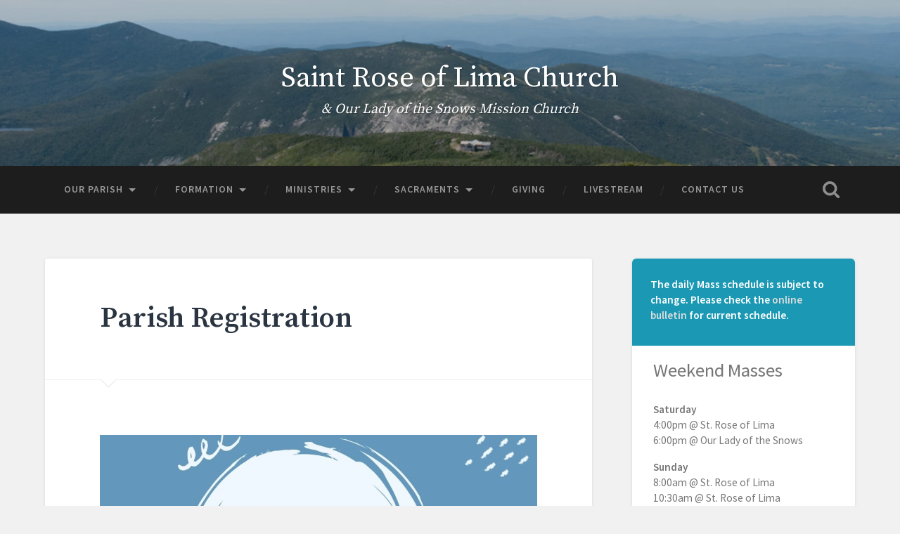

--- FILE ---
content_type: text/html; charset=UTF-8
request_url: https://strosechurchnh.org/our-parish/parish-registration/
body_size: 9832
content:
<!DOCTYPE html>

<html lang="en-US">

	<head>

		<meta charset="UTF-8">
		<meta name="viewport" content="width=device-width, initial-scale=1.0, maximum-scale=1.0, user-scalable=no" >

		<link href="https://fonts.googleapis.com/css2?family=Source+Sans+Pro:ital,wght@0,300;0,400;0,600;1,400;1,600&family=Source+Serif+Pro:wght@400;600;700&display=swap" rel="stylesheet">

		<link href="https://cdnjs.cloudflare.com/ajax/libs/font-awesome/4.6.3/css/font-awesome.css" rel="stylesheet">

		<title>Parish Registration &#8211; Saint Rose of Lima Church</title>
<meta name='robots' content='max-image-preview:large' />
	<style>img:is([sizes="auto" i], [sizes^="auto," i]) { contain-intrinsic-size: 3000px 1500px }</style>
	<link rel="alternate" type="application/rss+xml" title="Saint Rose of Lima Church &raquo; Feed" href="https://strosechurchnh.org/feed/" />
<link rel="alternate" type="application/rss+xml" title="Saint Rose of Lima Church &raquo; Comments Feed" href="https://strosechurchnh.org/comments/feed/" />
<script type="text/javascript">
/* <![CDATA[ */
window._wpemojiSettings = {"baseUrl":"https:\/\/s.w.org\/images\/core\/emoji\/16.0.1\/72x72\/","ext":".png","svgUrl":"https:\/\/s.w.org\/images\/core\/emoji\/16.0.1\/svg\/","svgExt":".svg","source":{"concatemoji":"https:\/\/strosechurchnh.org\/wp-includes\/js\/wp-emoji-release.min.js?ver=6.8.3"}};
/*! This file is auto-generated */
!function(s,n){var o,i,e;function c(e){try{var t={supportTests:e,timestamp:(new Date).valueOf()};sessionStorage.setItem(o,JSON.stringify(t))}catch(e){}}function p(e,t,n){e.clearRect(0,0,e.canvas.width,e.canvas.height),e.fillText(t,0,0);var t=new Uint32Array(e.getImageData(0,0,e.canvas.width,e.canvas.height).data),a=(e.clearRect(0,0,e.canvas.width,e.canvas.height),e.fillText(n,0,0),new Uint32Array(e.getImageData(0,0,e.canvas.width,e.canvas.height).data));return t.every(function(e,t){return e===a[t]})}function u(e,t){e.clearRect(0,0,e.canvas.width,e.canvas.height),e.fillText(t,0,0);for(var n=e.getImageData(16,16,1,1),a=0;a<n.data.length;a++)if(0!==n.data[a])return!1;return!0}function f(e,t,n,a){switch(t){case"flag":return n(e,"\ud83c\udff3\ufe0f\u200d\u26a7\ufe0f","\ud83c\udff3\ufe0f\u200b\u26a7\ufe0f")?!1:!n(e,"\ud83c\udde8\ud83c\uddf6","\ud83c\udde8\u200b\ud83c\uddf6")&&!n(e,"\ud83c\udff4\udb40\udc67\udb40\udc62\udb40\udc65\udb40\udc6e\udb40\udc67\udb40\udc7f","\ud83c\udff4\u200b\udb40\udc67\u200b\udb40\udc62\u200b\udb40\udc65\u200b\udb40\udc6e\u200b\udb40\udc67\u200b\udb40\udc7f");case"emoji":return!a(e,"\ud83e\udedf")}return!1}function g(e,t,n,a){var r="undefined"!=typeof WorkerGlobalScope&&self instanceof WorkerGlobalScope?new OffscreenCanvas(300,150):s.createElement("canvas"),o=r.getContext("2d",{willReadFrequently:!0}),i=(o.textBaseline="top",o.font="600 32px Arial",{});return e.forEach(function(e){i[e]=t(o,e,n,a)}),i}function t(e){var t=s.createElement("script");t.src=e,t.defer=!0,s.head.appendChild(t)}"undefined"!=typeof Promise&&(o="wpEmojiSettingsSupports",i=["flag","emoji"],n.supports={everything:!0,everythingExceptFlag:!0},e=new Promise(function(e){s.addEventListener("DOMContentLoaded",e,{once:!0})}),new Promise(function(t){var n=function(){try{var e=JSON.parse(sessionStorage.getItem(o));if("object"==typeof e&&"number"==typeof e.timestamp&&(new Date).valueOf()<e.timestamp+604800&&"object"==typeof e.supportTests)return e.supportTests}catch(e){}return null}();if(!n){if("undefined"!=typeof Worker&&"undefined"!=typeof OffscreenCanvas&&"undefined"!=typeof URL&&URL.createObjectURL&&"undefined"!=typeof Blob)try{var e="postMessage("+g.toString()+"("+[JSON.stringify(i),f.toString(),p.toString(),u.toString()].join(",")+"));",a=new Blob([e],{type:"text/javascript"}),r=new Worker(URL.createObjectURL(a),{name:"wpTestEmojiSupports"});return void(r.onmessage=function(e){c(n=e.data),r.terminate(),t(n)})}catch(e){}c(n=g(i,f,p,u))}t(n)}).then(function(e){for(var t in e)n.supports[t]=e[t],n.supports.everything=n.supports.everything&&n.supports[t],"flag"!==t&&(n.supports.everythingExceptFlag=n.supports.everythingExceptFlag&&n.supports[t]);n.supports.everythingExceptFlag=n.supports.everythingExceptFlag&&!n.supports.flag,n.DOMReady=!1,n.readyCallback=function(){n.DOMReady=!0}}).then(function(){return e}).then(function(){var e;n.supports.everything||(n.readyCallback(),(e=n.source||{}).concatemoji?t(e.concatemoji):e.wpemoji&&e.twemoji&&(t(e.twemoji),t(e.wpemoji)))}))}((window,document),window._wpemojiSettings);
/* ]]> */
</script>
<style id='wp-emoji-styles-inline-css' type='text/css'>

	img.wp-smiley, img.emoji {
		display: inline !important;
		border: none !important;
		box-shadow: none !important;
		height: 1em !important;
		width: 1em !important;
		margin: 0 0.07em !important;
		vertical-align: -0.1em !important;
		background: none !important;
		padding: 0 !important;
	}
</style>
<link rel='stylesheet' id='wp-block-library-css' href='https://strosechurchnh.org/wp-includes/css/dist/block-library/style.min.css?ver=6.8.3' type='text/css' media='all' />
<style id='classic-theme-styles-inline-css' type='text/css'>
/*! This file is auto-generated */
.wp-block-button__link{color:#fff;background-color:#32373c;border-radius:9999px;box-shadow:none;text-decoration:none;padding:calc(.667em + 2px) calc(1.333em + 2px);font-size:1.125em}.wp-block-file__button{background:#32373c;color:#fff;text-decoration:none}
</style>
<style id='global-styles-inline-css' type='text/css'>
:root{--wp--preset--aspect-ratio--square: 1;--wp--preset--aspect-ratio--4-3: 4/3;--wp--preset--aspect-ratio--3-4: 3/4;--wp--preset--aspect-ratio--3-2: 3/2;--wp--preset--aspect-ratio--2-3: 2/3;--wp--preset--aspect-ratio--16-9: 16/9;--wp--preset--aspect-ratio--9-16: 9/16;--wp--preset--color--black: #222;--wp--preset--color--cyan-bluish-gray: #abb8c3;--wp--preset--color--white: #fff;--wp--preset--color--pale-pink: #f78da7;--wp--preset--color--vivid-red: #cf2e2e;--wp--preset--color--luminous-vivid-orange: #ff6900;--wp--preset--color--luminous-vivid-amber: #fcb900;--wp--preset--color--light-green-cyan: #7bdcb5;--wp--preset--color--vivid-green-cyan: #00d084;--wp--preset--color--pale-cyan-blue: #8ed1fc;--wp--preset--color--vivid-cyan-blue: #0693e3;--wp--preset--color--vivid-purple: #9b51e0;--wp--preset--color--accent: #13C4A5;--wp--preset--color--dark-gray: #444;--wp--preset--color--medium-gray: #666;--wp--preset--color--light-gray: #888;--wp--preset--gradient--vivid-cyan-blue-to-vivid-purple: linear-gradient(135deg,rgba(6,147,227,1) 0%,rgb(155,81,224) 100%);--wp--preset--gradient--light-green-cyan-to-vivid-green-cyan: linear-gradient(135deg,rgb(122,220,180) 0%,rgb(0,208,130) 100%);--wp--preset--gradient--luminous-vivid-amber-to-luminous-vivid-orange: linear-gradient(135deg,rgba(252,185,0,1) 0%,rgba(255,105,0,1) 100%);--wp--preset--gradient--luminous-vivid-orange-to-vivid-red: linear-gradient(135deg,rgba(255,105,0,1) 0%,rgb(207,46,46) 100%);--wp--preset--gradient--very-light-gray-to-cyan-bluish-gray: linear-gradient(135deg,rgb(238,238,238) 0%,rgb(169,184,195) 100%);--wp--preset--gradient--cool-to-warm-spectrum: linear-gradient(135deg,rgb(74,234,220) 0%,rgb(151,120,209) 20%,rgb(207,42,186) 40%,rgb(238,44,130) 60%,rgb(251,105,98) 80%,rgb(254,248,76) 100%);--wp--preset--gradient--blush-light-purple: linear-gradient(135deg,rgb(255,206,236) 0%,rgb(152,150,240) 100%);--wp--preset--gradient--blush-bordeaux: linear-gradient(135deg,rgb(254,205,165) 0%,rgb(254,45,45) 50%,rgb(107,0,62) 100%);--wp--preset--gradient--luminous-dusk: linear-gradient(135deg,rgb(255,203,112) 0%,rgb(199,81,192) 50%,rgb(65,88,208) 100%);--wp--preset--gradient--pale-ocean: linear-gradient(135deg,rgb(255,245,203) 0%,rgb(182,227,212) 50%,rgb(51,167,181) 100%);--wp--preset--gradient--electric-grass: linear-gradient(135deg,rgb(202,248,128) 0%,rgb(113,206,126) 100%);--wp--preset--gradient--midnight: linear-gradient(135deg,rgb(2,3,129) 0%,rgb(40,116,252) 100%);--wp--preset--font-size--small: 16px;--wp--preset--font-size--medium: 20px;--wp--preset--font-size--large: 24px;--wp--preset--font-size--x-large: 42px;--wp--preset--font-size--regular: 18px;--wp--preset--font-size--larger: 32px;--wp--preset--spacing--20: 0.44rem;--wp--preset--spacing--30: 0.67rem;--wp--preset--spacing--40: 1rem;--wp--preset--spacing--50: 1.5rem;--wp--preset--spacing--60: 2.25rem;--wp--preset--spacing--70: 3.38rem;--wp--preset--spacing--80: 5.06rem;--wp--preset--shadow--natural: 6px 6px 9px rgba(0, 0, 0, 0.2);--wp--preset--shadow--deep: 12px 12px 50px rgba(0, 0, 0, 0.4);--wp--preset--shadow--sharp: 6px 6px 0px rgba(0, 0, 0, 0.2);--wp--preset--shadow--outlined: 6px 6px 0px -3px rgba(255, 255, 255, 1), 6px 6px rgba(0, 0, 0, 1);--wp--preset--shadow--crisp: 6px 6px 0px rgba(0, 0, 0, 1);}:where(.is-layout-flex){gap: 0.5em;}:where(.is-layout-grid){gap: 0.5em;}body .is-layout-flex{display: flex;}.is-layout-flex{flex-wrap: wrap;align-items: center;}.is-layout-flex > :is(*, div){margin: 0;}body .is-layout-grid{display: grid;}.is-layout-grid > :is(*, div){margin: 0;}:where(.wp-block-columns.is-layout-flex){gap: 2em;}:where(.wp-block-columns.is-layout-grid){gap: 2em;}:where(.wp-block-post-template.is-layout-flex){gap: 1.25em;}:where(.wp-block-post-template.is-layout-grid){gap: 1.25em;}.has-black-color{color: var(--wp--preset--color--black) !important;}.has-cyan-bluish-gray-color{color: var(--wp--preset--color--cyan-bluish-gray) !important;}.has-white-color{color: var(--wp--preset--color--white) !important;}.has-pale-pink-color{color: var(--wp--preset--color--pale-pink) !important;}.has-vivid-red-color{color: var(--wp--preset--color--vivid-red) !important;}.has-luminous-vivid-orange-color{color: var(--wp--preset--color--luminous-vivid-orange) !important;}.has-luminous-vivid-amber-color{color: var(--wp--preset--color--luminous-vivid-amber) !important;}.has-light-green-cyan-color{color: var(--wp--preset--color--light-green-cyan) !important;}.has-vivid-green-cyan-color{color: var(--wp--preset--color--vivid-green-cyan) !important;}.has-pale-cyan-blue-color{color: var(--wp--preset--color--pale-cyan-blue) !important;}.has-vivid-cyan-blue-color{color: var(--wp--preset--color--vivid-cyan-blue) !important;}.has-vivid-purple-color{color: var(--wp--preset--color--vivid-purple) !important;}.has-black-background-color{background-color: var(--wp--preset--color--black) !important;}.has-cyan-bluish-gray-background-color{background-color: var(--wp--preset--color--cyan-bluish-gray) !important;}.has-white-background-color{background-color: var(--wp--preset--color--white) !important;}.has-pale-pink-background-color{background-color: var(--wp--preset--color--pale-pink) !important;}.has-vivid-red-background-color{background-color: var(--wp--preset--color--vivid-red) !important;}.has-luminous-vivid-orange-background-color{background-color: var(--wp--preset--color--luminous-vivid-orange) !important;}.has-luminous-vivid-amber-background-color{background-color: var(--wp--preset--color--luminous-vivid-amber) !important;}.has-light-green-cyan-background-color{background-color: var(--wp--preset--color--light-green-cyan) !important;}.has-vivid-green-cyan-background-color{background-color: var(--wp--preset--color--vivid-green-cyan) !important;}.has-pale-cyan-blue-background-color{background-color: var(--wp--preset--color--pale-cyan-blue) !important;}.has-vivid-cyan-blue-background-color{background-color: var(--wp--preset--color--vivid-cyan-blue) !important;}.has-vivid-purple-background-color{background-color: var(--wp--preset--color--vivid-purple) !important;}.has-black-border-color{border-color: var(--wp--preset--color--black) !important;}.has-cyan-bluish-gray-border-color{border-color: var(--wp--preset--color--cyan-bluish-gray) !important;}.has-white-border-color{border-color: var(--wp--preset--color--white) !important;}.has-pale-pink-border-color{border-color: var(--wp--preset--color--pale-pink) !important;}.has-vivid-red-border-color{border-color: var(--wp--preset--color--vivid-red) !important;}.has-luminous-vivid-orange-border-color{border-color: var(--wp--preset--color--luminous-vivid-orange) !important;}.has-luminous-vivid-amber-border-color{border-color: var(--wp--preset--color--luminous-vivid-amber) !important;}.has-light-green-cyan-border-color{border-color: var(--wp--preset--color--light-green-cyan) !important;}.has-vivid-green-cyan-border-color{border-color: var(--wp--preset--color--vivid-green-cyan) !important;}.has-pale-cyan-blue-border-color{border-color: var(--wp--preset--color--pale-cyan-blue) !important;}.has-vivid-cyan-blue-border-color{border-color: var(--wp--preset--color--vivid-cyan-blue) !important;}.has-vivid-purple-border-color{border-color: var(--wp--preset--color--vivid-purple) !important;}.has-vivid-cyan-blue-to-vivid-purple-gradient-background{background: var(--wp--preset--gradient--vivid-cyan-blue-to-vivid-purple) !important;}.has-light-green-cyan-to-vivid-green-cyan-gradient-background{background: var(--wp--preset--gradient--light-green-cyan-to-vivid-green-cyan) !important;}.has-luminous-vivid-amber-to-luminous-vivid-orange-gradient-background{background: var(--wp--preset--gradient--luminous-vivid-amber-to-luminous-vivid-orange) !important;}.has-luminous-vivid-orange-to-vivid-red-gradient-background{background: var(--wp--preset--gradient--luminous-vivid-orange-to-vivid-red) !important;}.has-very-light-gray-to-cyan-bluish-gray-gradient-background{background: var(--wp--preset--gradient--very-light-gray-to-cyan-bluish-gray) !important;}.has-cool-to-warm-spectrum-gradient-background{background: var(--wp--preset--gradient--cool-to-warm-spectrum) !important;}.has-blush-light-purple-gradient-background{background: var(--wp--preset--gradient--blush-light-purple) !important;}.has-blush-bordeaux-gradient-background{background: var(--wp--preset--gradient--blush-bordeaux) !important;}.has-luminous-dusk-gradient-background{background: var(--wp--preset--gradient--luminous-dusk) !important;}.has-pale-ocean-gradient-background{background: var(--wp--preset--gradient--pale-ocean) !important;}.has-electric-grass-gradient-background{background: var(--wp--preset--gradient--electric-grass) !important;}.has-midnight-gradient-background{background: var(--wp--preset--gradient--midnight) !important;}.has-small-font-size{font-size: var(--wp--preset--font-size--small) !important;}.has-medium-font-size{font-size: var(--wp--preset--font-size--medium) !important;}.has-large-font-size{font-size: var(--wp--preset--font-size--large) !important;}.has-x-large-font-size{font-size: var(--wp--preset--font-size--x-large) !important;}
:where(.wp-block-post-template.is-layout-flex){gap: 1.25em;}:where(.wp-block-post-template.is-layout-grid){gap: 1.25em;}
:where(.wp-block-columns.is-layout-flex){gap: 2em;}:where(.wp-block-columns.is-layout-grid){gap: 2em;}
:root :where(.wp-block-pullquote){font-size: 1.5em;line-height: 1.6;}
</style>
<link rel='stylesheet' id='simple-banner-style-css' href='https://strosechurchnh.org/wp-content/plugins/simple-banner/simple-banner.css?ver=3.2.0' type='text/css' media='all' />
<link rel='stylesheet' id='baskerville_googleFonts-css' href='https://strosechurchnh.org/wp-content/themes/baskerville/assets/css/fonts.css?ver=6.8.3' type='text/css' media='all' />
<link rel='stylesheet' id='baskerville_style-css' href='https://strosechurchnh.org/wp-content/themes/baskerville/style.css?ver=2.3.1' type='text/css' media='all' />
<link rel='stylesheet' id='baskerville-child-css' href='https://strosechurchnh.org/wp-content/themes/baskerville-child/style.css?ver=6.8.3' type='text/css' media='all' />
<script type="text/javascript" src="https://strosechurchnh.org/wp-includes/js/jquery/jquery.min.js?ver=3.7.1" id="jquery-core-js"></script>
<script type="text/javascript" src="https://strosechurchnh.org/wp-includes/js/jquery/jquery-migrate.min.js?ver=3.4.1" id="jquery-migrate-js"></script>
<script type="text/javascript" id="simple-banner-script-js-before">
/* <![CDATA[ */
const simpleBannerScriptParams = {"pro_version_enabled":"","debug_mode":"","id":397,"version":"3.2.0","banner_params":[{"hide_simple_banner":"yes","simple_banner_prepend_element":"body","simple_banner_position":"","header_margin":"","header_padding":"","wp_body_open_enabled":"","wp_body_open":true,"simple_banner_z_index":"","simple_banner_text":"<a href=\"\/solemnity-of-mary-holy-mother-of-god\/\">Solemnity of Mary, Holy Mother of God \u2192<\/a>","disabled_on_current_page":false,"disabled_pages_array":[],"is_current_page_a_post":false,"disabled_on_posts":"","simple_banner_disabled_page_paths":"","simple_banner_font_size":"","simple_banner_color":"#a12d5f","simple_banner_text_color":"#fff","simple_banner_link_color":"#fff","simple_banner_close_color":"","simple_banner_custom_css":"","simple_banner_scrolling_custom_css":"","simple_banner_text_custom_css":"","simple_banner_button_css":"","site_custom_css":"","keep_site_custom_css":"","site_custom_js":"","keep_site_custom_js":"","close_button_enabled":"","close_button_expiration":"","close_button_cookie_set":false,"current_date":{"date":"2026-01-20 08:50:33.894991","timezone_type":3,"timezone":"UTC"},"start_date":{"date":"2026-01-20 08:50:33.894996","timezone_type":3,"timezone":"UTC"},"end_date":{"date":"2026-01-20 08:50:33.894999","timezone_type":3,"timezone":"UTC"},"simple_banner_start_after_date":"","simple_banner_remove_after_date":"","simple_banner_insert_inside_element":""}]}
/* ]]> */
</script>
<script type="text/javascript" src="https://strosechurchnh.org/wp-content/plugins/simple-banner/simple-banner.js?ver=3.2.0" id="simple-banner-script-js"></script>
<script type="text/javascript" src="https://strosechurchnh.org/wp-includes/js/imagesloaded.min.js?ver=5.0.0" id="imagesloaded-js"></script>
<script type="text/javascript" src="https://strosechurchnh.org/wp-includes/js/masonry.min.js?ver=4.2.2" id="masonry-js"></script>
<script type="text/javascript" src="https://strosechurchnh.org/wp-content/themes/baskerville/assets/js/jquery.flexslider-min.js?ver=2.7.2" id="baskerville_flexslider-js"></script>
<script type="text/javascript" src="https://strosechurchnh.org/wp-content/themes/baskerville/assets/js/global.js?ver=2.3.1" id="baskerville_global-js"></script>
<link rel="https://api.w.org/" href="https://strosechurchnh.org/wp-json/" /><link rel="alternate" title="JSON" type="application/json" href="https://strosechurchnh.org/wp-json/wp/v2/pages/397" /><link rel="EditURI" type="application/rsd+xml" title="RSD" href="https://strosechurchnh.org/xmlrpc.php?rsd" />
<meta name="generator" content="WordPress 6.8.3" />
<link rel="canonical" href="https://strosechurchnh.org/our-parish/parish-registration/" />
<link rel='shortlink' href='https://strosechurchnh.org/?p=397' />
<link rel="alternate" title="oEmbed (JSON)" type="application/json+oembed" href="https://strosechurchnh.org/wp-json/oembed/1.0/embed?url=https%3A%2F%2Fstrosechurchnh.org%2Four-parish%2Fparish-registration%2F" />
<link rel="alternate" title="oEmbed (XML)" type="text/xml+oembed" href="https://strosechurchnh.org/wp-json/oembed/1.0/embed?url=https%3A%2F%2Fstrosechurchnh.org%2Four-parish%2Fparish-registration%2F&#038;format=xml" />
<style id="simple-banner-hide" type="text/css">.simple-banner{display:none;}</style><style id="simple-banner-background-color" type="text/css">.simple-banner{background:#a12d5f;}</style><style id="simple-banner-text-color" type="text/css">.simple-banner .simple-banner-text{color:#fff;}</style><style id="simple-banner-link-color" type="text/css">.simple-banner .simple-banner-text a{color:#fff;}</style><style id="simple-banner-z-index" type="text/css">.simple-banner{z-index: 99999;}</style><style id="simple-banner-site-custom-css-dummy" type="text/css"></style><script id="simple-banner-site-custom-js-dummy" type="text/javascript"></script>		<style type="text/css" id="wp-custom-css">
			.post-content h2 {
	font-weight: normal;
}
.aligncenter img {
	border: 0;
}
/* content — st rose meeting info block */
.strose-meeting-info {
	background: #e9f2f5;
	padding: 60px;
	font-weight: bold;
	margin-top: 0;
}
.strose-meeting-info h5 {
	margin-top: 0;
}
.strose-meeting-info .strose-meeting-location {
	list-style-type: none;
	padding-left: 0;
	margin-left: -26px;
	font-weight: bold;
}
.credits-inner p {
	font-family: "Source Sans Pro", sans-serif;
	line-height: 1.2em;
	text-transform: none;
}
a.xmas {
	color: #a12d5f;
}

.sidebar > div #roselink-container {
	margin:60px 0 0 0;
}
a.roselink {
	color:#a12d5f;
	font-weight: bold;
}

/* sidebar update */
#strose-announcement-sidebar {
	padding-bottom: 24px;
}

/*
a.strose-announce-url a:hover  {
	color: #fff !important;
	text-decoration: none !important;
	border-bottom: 1px solid #fff;
}*/


.sidebar .widget {
	border-top:none;
	padding: 0 30px;
}
.sidebar .widget p {
	padding:8px 0;
}
.sidebar .widget h2 {
	border-top: 1px solid #eee;
	padding: 24px 0;
	margin-top:28px;
}
p.special-note {
	padding: 12px;
	color: #1B98B4;
	font-weight: bold;
	font-style: italic;
}
h2.coming-up {
	color: #1B98B4;
	font-style: italic;
}
/* hide this block to add a block above Weekend Masses in the sidebar */
.sidebar .widget h2.sidebar-top {
	border-top: 0;
	padding: 24px 0;
	margin-top:28px;
} /* end hide */
div.sidebar {
	padding-bottom: 40px;
}

/* Bulletin Embed Responsive iFrame — updated 2025-10-4 */

.iframe-container {
  position: relative;
  width: 100% !important;
  padding-bottom: 56.25%; /* 16:9 = 9/16 = 56.25% */
  height: 0;
  overflow: hidden;
}

.iframe-container iframe {
  position: absolute;
  top: 0;
  left: 0;
  width: 100% !important;
  height: 100% !important;
}
@media (max-width: 600px) {
    .iframe-container {
        padding-bottom: 75%; /* Adjust aspect ratio for smaller screens */
			min-height: 1800px;
    }
}
 

/* mobile */
@media (max-width: 1000px) {
	.mobile-menu .menu-item a {
		font-family: "Source Sans Pro", sans-serif;
	}
	.sub-menu .menu-item a {
		text-transform: none;
	}
	.post-content .wp-block-columns {
		margin-bottom: 0;
	}
	.post-content .wp-block-column {
		padding-bottom: 12px;
	}
	.strose-meeting-info {
		padding: 40px;
	}
}


		</style>
		
	</head>

	<body class="wp-singular page-template-default page page-id-397 page-child parent-pageid-8 wp-theme-baskerville wp-child-theme-baskerville-child no-featured-image single single-post">

		
		<a class="skip-link button" href="#site-content">Skip to the content</a>

		<div class="header section small-padding bg-dark bg-image" style="background-image: url( https://strosechurchnh.org/wp-content/uploads/2020/07/cropped-lafayette_view-1.jpg );">

			<div class="cover"></div>

			<div class="header-search-block bg-graphite hidden">
				<form role="search"  method="get" class="searchform" action="https://strosechurchnh.org/">
	<label for="search-form-696f41d9dc2e9">
		<span class="screen-reader-text">Search for:</span>
		<input type="search" id="search-form-696f41d9dc2e9" class="search-field" placeholder="Search form" value="" name="s" />
	</label>
	<input type="submit" class="searchsubmit" value="Search" />
</form>
			</div><!-- .header-search-block -->

			<div class="header-inner section-inner">

				
					<div class="blog-title">
						<a href="https://strosechurchnh.org" rel="home">Saint Rose of Lima Church</a>
					</div>

											<h3 class="blog-description">&amp; Our Lady of the Snows Mission Church</h3>
					
				
			</div><!-- .header-inner -->

		</div><!-- .header -->

		<div class="navigation section no-padding bg-dark">

			<div class="navigation-inner section-inner">

				<button class="nav-toggle toggle fleft hidden">

					<div class="bar"></div>
					<div class="bar"></div>
					<div class="bar"></div>

				</button>

				<ul class="main-menu">

					<li id="menu-item-28" class="menu-item menu-item-type-post_type menu-item-object-page current-page-ancestor current-menu-ancestor current-menu-parent current-page-parent current_page_parent current_page_ancestor menu-item-has-children has-children menu-item-28"><a href="https://strosechurchnh.org/our-parish/">Our Parish</a>
<ul class="sub-menu">
	<li id="menu-item-97" class="menu-item menu-item-type-post_type menu-item-object-page menu-item-97"><a href="https://strosechurchnh.org/our-parish/bulletin/">Bulletin</a></li>
	<li id="menu-item-96" class="menu-item menu-item-type-post_type menu-item-object-page menu-item-96"><a href="https://strosechurchnh.org/our-parish/mass-times/">Mass Times</a></li>
	<li id="menu-item-912" class="menu-item menu-item-type-post_type menu-item-object-page menu-item-912"><a href="https://strosechurchnh.org/our-parish/eucharistic-adoration/">Eucharistic Adoration</a></li>
	<li id="menu-item-24" class="menu-item menu-item-type-post_type menu-item-object-page menu-item-24"><a href="https://strosechurchnh.org/our-parish/locations/">Locations &#038; Directions</a></li>
	<li id="menu-item-95" class="menu-item menu-item-type-post_type menu-item-object-page menu-item-95"><a href="https://strosechurchnh.org/our-parish/pastoral-council/">Pastoral Council</a></li>
	<li id="menu-item-228" class="menu-item menu-item-type-post_type menu-item-object-page menu-item-228"><a href="https://strosechurchnh.org/our-parish/committees/">Parish Committees</a></li>
	<li id="menu-item-229" class="menu-item menu-item-type-post_type menu-item-object-page menu-item-229"><a href="https://strosechurchnh.org/our-parish/prayer-groups/">Prayer Groups</a></li>
	<li id="menu-item-399" class="menu-item menu-item-type-post_type menu-item-object-page current-menu-item page_item page-item-397 current_page_item menu-item-399"><a href="https://strosechurchnh.org/our-parish/parish-registration/" aria-current="page">Parish Registration</a></li>
	<li id="menu-item-449" class="menu-item menu-item-type-post_type menu-item-object-page menu-item-449"><a href="https://strosechurchnh.org/our-parish/cemetery/">Saint Rose Cemetery</a></li>
</ul>
</li>
<li id="menu-item-25" class="menu-item menu-item-type-post_type menu-item-object-page menu-item-has-children has-children menu-item-25"><a href="https://strosechurchnh.org/formation/">Formation</a>
<ul class="sub-menu">
	<li id="menu-item-111" class="menu-item menu-item-type-post_type menu-item-object-page menu-item-111"><a href="https://strosechurchnh.org/formation/religious-education/">Religious Education</a></li>
	<li id="menu-item-110" class="menu-item menu-item-type-post_type menu-item-object-page menu-item-110"><a href="https://strosechurchnh.org/formation/rcia/">RCIA</a></li>
</ul>
</li>
<li id="menu-item-27" class="menu-item menu-item-type-post_type menu-item-object-page menu-item-has-children has-children menu-item-27"><a href="https://strosechurchnh.org/ministries/">Ministries</a>
<ul class="sub-menu">
	<li id="menu-item-94" class="menu-item menu-item-type-post_type menu-item-object-page menu-item-has-children has-children menu-item-94"><a href="https://strosechurchnh.org/ministries/liturgical/">Liturgical Ministries</a>
	<ul class="sub-menu">
		<li id="menu-item-92" class="menu-item menu-item-type-post_type menu-item-object-page menu-item-92"><a href="https://strosechurchnh.org/ministries/liturgical/altar-ministers/">Altar Ministers</a></li>
		<li id="menu-item-91" class="menu-item menu-item-type-post_type menu-item-object-page menu-item-91"><a href="https://strosechurchnh.org/ministries/liturgical/church-environment-committee/">Church Environment Committee</a></li>
		<li id="menu-item-90" class="menu-item menu-item-type-post_type menu-item-object-page menu-item-90"><a href="https://strosechurchnh.org/ministries/liturgical/music-ministry/">Music Ministry</a></li>
	</ul>
</li>
	<li id="menu-item-109" class="menu-item menu-item-type-post_type menu-item-object-page menu-item-has-children has-children menu-item-109"><a href="https://strosechurchnh.org/ministries/outreach/">Outreach Ministries</a>
	<ul class="sub-menu">
		<li id="menu-item-117" class="menu-item menu-item-type-post_type menu-item-object-page menu-item-117"><a href="https://strosechurchnh.org/ministries/outreach/dinner-bell/">Dinner Bell</a></li>
		<li id="menu-item-123" class="menu-item menu-item-type-post_type menu-item-object-page menu-item-123"><a href="https://strosechurchnh.org/ministries/outreach/esperanza-por-honduras/">Esperanza Por Honduras</a></li>
		<li id="menu-item-164" class="menu-item menu-item-type-post_type menu-item-object-page menu-item-164"><a href="https://strosechurchnh.org/ministries/outreach/giving-tree-project/">Giving Tree Project</a></li>
		<li id="menu-item-163" class="menu-item menu-item-type-post_type menu-item-object-page menu-item-163"><a href="https://strosechurchnh.org/ministries/outreach/hospital-homebound/">Hospital &#038; Homebound</a></li>
	</ul>
</li>
	<li id="menu-item-165" class="menu-item menu-item-type-post_type menu-item-object-page menu-item-165"><a href="https://strosechurchnh.org/ministries/garden-ministry/">Garden Ministry</a></li>
	<li id="menu-item-93" class="menu-item menu-item-type-post_type menu-item-object-page menu-item-93"><a href="https://strosechurchnh.org/ministries/youth/">Youth Ministry</a></li>
</ul>
</li>
<li id="menu-item-806" class="menu-item menu-item-type-post_type menu-item-object-page menu-item-has-children has-children menu-item-806"><a href="https://strosechurchnh.org/sacraments/">Sacraments</a>
<ul class="sub-menu">
	<li id="menu-item-808" class="menu-item menu-item-type-post_type menu-item-object-page menu-item-808"><a href="https://strosechurchnh.org/sacraments/baptism/">Baptism</a></li>
	<li id="menu-item-809" class="menu-item menu-item-type-post_type menu-item-object-page menu-item-809"><a href="https://strosechurchnh.org/sacraments/confirmation/">Confirmation</a></li>
	<li id="menu-item-810" class="menu-item menu-item-type-post_type menu-item-object-page menu-item-810"><a href="https://strosechurchnh.org/sacraments/eucharist/">Eucharist</a></li>
	<li id="menu-item-812" class="menu-item menu-item-type-post_type menu-item-object-page menu-item-812"><a href="https://strosechurchnh.org/sacraments/marriage/">Holy Matrimony</a></li>
	<li id="menu-item-811" class="menu-item menu-item-type-post_type menu-item-object-page menu-item-811"><a href="https://strosechurchnh.org/sacraments/holy-orders/">Holy Orders</a></li>
	<li id="menu-item-813" class="menu-item menu-item-type-post_type menu-item-object-page menu-item-813"><a href="https://strosechurchnh.org/sacraments/reconciliation/">Reconciliation</a></li>
	<li id="menu-item-807" class="menu-item menu-item-type-post_type menu-item-object-page menu-item-807"><a href="https://strosechurchnh.org/sacraments/anointing-of-the-sick/">Anointing of the Sick</a></li>
</ul>
</li>
<li id="menu-item-26" class="menu-item menu-item-type-post_type menu-item-object-page menu-item-26"><a href="https://strosechurchnh.org/giving/">Giving</a></li>
<li id="menu-item-585" class="menu-item menu-item-type-post_type menu-item-object-page menu-item-585"><a href="https://strosechurchnh.org/livestream/">Livestream</a></li>
<li id="menu-item-325" class="menu-item menu-item-type-post_type menu-item-object-page menu-item-325"><a href="https://strosechurchnh.org/contact/">Contact Us</a></li>

				</ul><!-- .main-menu -->

				<button class="search-toggle toggle fright">
					<span class="screen-reader-text">Toggle search field</span>
				</button>

				<div class="clear"></div>

			</div><!-- .navigation-inner -->

		</div><!-- .navigation -->

		<div class="mobile-navigation section bg-graphite no-padding hidden">

			<ul class="mobile-menu">

				<li class="menu-item menu-item-type-post_type menu-item-object-page current-page-ancestor current-menu-ancestor current-menu-parent current-page-parent current_page_parent current_page_ancestor menu-item-has-children has-children menu-item-28"><a href="https://strosechurchnh.org/our-parish/">Our Parish</a>
<ul class="sub-menu">
	<li class="menu-item menu-item-type-post_type menu-item-object-page menu-item-97"><a href="https://strosechurchnh.org/our-parish/bulletin/">Bulletin</a></li>
	<li class="menu-item menu-item-type-post_type menu-item-object-page menu-item-96"><a href="https://strosechurchnh.org/our-parish/mass-times/">Mass Times</a></li>
	<li class="menu-item menu-item-type-post_type menu-item-object-page menu-item-912"><a href="https://strosechurchnh.org/our-parish/eucharistic-adoration/">Eucharistic Adoration</a></li>
	<li class="menu-item menu-item-type-post_type menu-item-object-page menu-item-24"><a href="https://strosechurchnh.org/our-parish/locations/">Locations &#038; Directions</a></li>
	<li class="menu-item menu-item-type-post_type menu-item-object-page menu-item-95"><a href="https://strosechurchnh.org/our-parish/pastoral-council/">Pastoral Council</a></li>
	<li class="menu-item menu-item-type-post_type menu-item-object-page menu-item-228"><a href="https://strosechurchnh.org/our-parish/committees/">Parish Committees</a></li>
	<li class="menu-item menu-item-type-post_type menu-item-object-page menu-item-229"><a href="https://strosechurchnh.org/our-parish/prayer-groups/">Prayer Groups</a></li>
	<li class="menu-item menu-item-type-post_type menu-item-object-page current-menu-item page_item page-item-397 current_page_item menu-item-399"><a href="https://strosechurchnh.org/our-parish/parish-registration/" aria-current="page">Parish Registration</a></li>
	<li class="menu-item menu-item-type-post_type menu-item-object-page menu-item-449"><a href="https://strosechurchnh.org/our-parish/cemetery/">Saint Rose Cemetery</a></li>
</ul>
</li>
<li class="menu-item menu-item-type-post_type menu-item-object-page menu-item-has-children has-children menu-item-25"><a href="https://strosechurchnh.org/formation/">Formation</a>
<ul class="sub-menu">
	<li class="menu-item menu-item-type-post_type menu-item-object-page menu-item-111"><a href="https://strosechurchnh.org/formation/religious-education/">Religious Education</a></li>
	<li class="menu-item menu-item-type-post_type menu-item-object-page menu-item-110"><a href="https://strosechurchnh.org/formation/rcia/">RCIA</a></li>
</ul>
</li>
<li class="menu-item menu-item-type-post_type menu-item-object-page menu-item-has-children has-children menu-item-27"><a href="https://strosechurchnh.org/ministries/">Ministries</a>
<ul class="sub-menu">
	<li class="menu-item menu-item-type-post_type menu-item-object-page menu-item-has-children has-children menu-item-94"><a href="https://strosechurchnh.org/ministries/liturgical/">Liturgical Ministries</a>
	<ul class="sub-menu">
		<li class="menu-item menu-item-type-post_type menu-item-object-page menu-item-92"><a href="https://strosechurchnh.org/ministries/liturgical/altar-ministers/">Altar Ministers</a></li>
		<li class="menu-item menu-item-type-post_type menu-item-object-page menu-item-91"><a href="https://strosechurchnh.org/ministries/liturgical/church-environment-committee/">Church Environment Committee</a></li>
		<li class="menu-item menu-item-type-post_type menu-item-object-page menu-item-90"><a href="https://strosechurchnh.org/ministries/liturgical/music-ministry/">Music Ministry</a></li>
	</ul>
</li>
	<li class="menu-item menu-item-type-post_type menu-item-object-page menu-item-has-children has-children menu-item-109"><a href="https://strosechurchnh.org/ministries/outreach/">Outreach Ministries</a>
	<ul class="sub-menu">
		<li class="menu-item menu-item-type-post_type menu-item-object-page menu-item-117"><a href="https://strosechurchnh.org/ministries/outreach/dinner-bell/">Dinner Bell</a></li>
		<li class="menu-item menu-item-type-post_type menu-item-object-page menu-item-123"><a href="https://strosechurchnh.org/ministries/outreach/esperanza-por-honduras/">Esperanza Por Honduras</a></li>
		<li class="menu-item menu-item-type-post_type menu-item-object-page menu-item-164"><a href="https://strosechurchnh.org/ministries/outreach/giving-tree-project/">Giving Tree Project</a></li>
		<li class="menu-item menu-item-type-post_type menu-item-object-page menu-item-163"><a href="https://strosechurchnh.org/ministries/outreach/hospital-homebound/">Hospital &#038; Homebound</a></li>
	</ul>
</li>
	<li class="menu-item menu-item-type-post_type menu-item-object-page menu-item-165"><a href="https://strosechurchnh.org/ministries/garden-ministry/">Garden Ministry</a></li>
	<li class="menu-item menu-item-type-post_type menu-item-object-page menu-item-93"><a href="https://strosechurchnh.org/ministries/youth/">Youth Ministry</a></li>
</ul>
</li>
<li class="menu-item menu-item-type-post_type menu-item-object-page menu-item-has-children has-children menu-item-806"><a href="https://strosechurchnh.org/sacraments/">Sacraments</a>
<ul class="sub-menu">
	<li class="menu-item menu-item-type-post_type menu-item-object-page menu-item-808"><a href="https://strosechurchnh.org/sacraments/baptism/">Baptism</a></li>
	<li class="menu-item menu-item-type-post_type menu-item-object-page menu-item-809"><a href="https://strosechurchnh.org/sacraments/confirmation/">Confirmation</a></li>
	<li class="menu-item menu-item-type-post_type menu-item-object-page menu-item-810"><a href="https://strosechurchnh.org/sacraments/eucharist/">Eucharist</a></li>
	<li class="menu-item menu-item-type-post_type menu-item-object-page menu-item-812"><a href="https://strosechurchnh.org/sacraments/marriage/">Holy Matrimony</a></li>
	<li class="menu-item menu-item-type-post_type menu-item-object-page menu-item-811"><a href="https://strosechurchnh.org/sacraments/holy-orders/">Holy Orders</a></li>
	<li class="menu-item menu-item-type-post_type menu-item-object-page menu-item-813"><a href="https://strosechurchnh.org/sacraments/reconciliation/">Reconciliation</a></li>
	<li class="menu-item menu-item-type-post_type menu-item-object-page menu-item-807"><a href="https://strosechurchnh.org/sacraments/anointing-of-the-sick/">Anointing of the Sick</a></li>
</ul>
</li>
<li class="menu-item menu-item-type-post_type menu-item-object-page menu-item-26"><a href="https://strosechurchnh.org/giving/">Giving</a></li>
<li class="menu-item menu-item-type-post_type menu-item-object-page menu-item-585"><a href="https://strosechurchnh.org/livestream/">Livestream</a></li>
<li class="menu-item menu-item-type-post_type menu-item-object-page menu-item-325"><a href="https://strosechurchnh.org/contact/">Contact Us</a></li>

			 </ul><!-- .main-menu -->

		</div><!-- .mobile-navigation -->

<div class="wrapper section medium-padding" id="site-content">
										
	<div class="section-inner">
	
		<div class="content fleft">
	
					
				<div class="post">
				
					<div class="post-header">
												
					    <h1 class="post-title">Parish Registration</h1>					    				    
				    </div><!-- .post-header -->
				
									   				        			        		                
					<div class="post-content">
								                                        
						
<figure class="wp-block-image size-large"><img fetchpriority="high" decoding="async" width="1024" height="576" src="https://strosechurchnh.org/wp-content/uploads/2024/02/Blue-Abstract-Welcome-banner-size-1024x576.jpg" alt="" class="wp-image-1245" srcset="https://strosechurchnh.org/wp-content/uploads/2024/02/Blue-Abstract-Welcome-banner-size-1024x576.jpg 1024w, https://strosechurchnh.org/wp-content/uploads/2024/02/Blue-Abstract-Welcome-banner-size-300x169.jpg 300w, https://strosechurchnh.org/wp-content/uploads/2024/02/Blue-Abstract-Welcome-banner-size-768x432.jpg 768w, https://strosechurchnh.org/wp-content/uploads/2024/02/Blue-Abstract-Welcome-banner-size-600x337.jpg 600w, https://strosechurchnh.org/wp-content/uploads/2024/02/Blue-Abstract-Welcome-banner-size-945x531.jpg 945w, https://strosechurchnh.org/wp-content/uploads/2024/02/Blue-Abstract-Welcome-banner-size.jpg 1366w" sizes="(max-width: 1024px) 100vw, 1024px" /></figure>



<p></p>



<p class="has-text-align-center">Register with our parish securely with Flocknote  by clicking the button below.  </p>



<p class="has-text-align-center">We look forward to meeting you!</p>



<div class="wp-block-buttons is-content-justification-center is-layout-flex wp-container-core-buttons-is-layout-16018d1d wp-block-buttons-is-layout-flex">
<div class="wp-block-button has-custom-width wp-block-button__width-50"><a class="wp-block-button__link has-white-color has-text-color has-background has-link-color wp-element-button" href="https://SaintRoseofLimaParish1.flocknote.com/register" style="background-color:#6d9ecb" target="_blank" rel="noreferrer noopener"><strong>Parish Registration</strong></a></div>
</div>
						
						<div class="clear"></div>
															            			                        
					</div><!-- .post-content -->
					
					

									
				</div><!-- .post -->
			
					
			<div class="clear"></div>
			
		</div><!-- .content -->
		
		
	<div class="sidebar fright" role="complementary">
	
		<div class="widget widget_block"><div class="widget-content"><div id="strose-announcement-sidebar">
<p><strong><br>
		The daily Mass schedule is subject to change. Please check the <a class="strose-annouce-url" href="/our-parish/bulletin/">online bulletin</a> for current schedule.<br>
	</strong></p>
</div></div><div class="clear"></div></div><div class="widget widget_block"><div class="widget-content">
<h2 class="wp-block-heading sidebar-top">Weekend Masses</h2>
</div><div class="clear"></div></div><div class="widget widget_block widget_text"><div class="widget-content">
<p><strong>Saturday</strong><br>4:00pm @ St. Rose of Lima<br>6:00pm @ Our Lady of the Snows</p>
</div><div class="clear"></div></div><div class="widget widget_block widget_text"><div class="widget-content">
<p><strong>Sunday</strong><br>8:00am @ St. Rose of Lima<br>10:30am @ St. Rose of Lima</p>
</div><div class="clear"></div></div><div class="widget widget_block"><div class="widget-content">
<h2 class="wp-block-heading">Daily Masses</h2>
</div><div class="clear"></div></div><div class="widget widget_block widget_text"><div class="widget-content">
<p><strong>Monday, Tuesday &amp; Friday</strong><br>8:30am @ St. Rose of Lima</p>
</div><div class="clear"></div></div><div class="widget widget_block widget_text"><div class="widget-content">
<p><strong>Thursday</strong><br>6:00pm @ St. Rose of Lima</p>
</div><div class="clear"></div></div><div class="widget widget_block widget_text"><div class="widget-content">
<p><em>No mass on Wednesday</em></p>
</div><div class="clear"></div></div><div class="widget widget_block"><div class="widget-content">
<h2 class="wp-block-heading">Eucharistic Adoration</h2>
</div><div class="clear"></div></div><div class="widget widget_block widget_text"><div class="widget-content">
<p><strong>Thursday</strong> <br>12:00–5:50pm — <em>with the Rosary for the Unborn</em> prior to evening Mass</p>
</div><div class="clear"></div></div><div class="widget widget_block"><div class="widget-content">
<h2 class="wp-block-heading">Confession</h2>
</div><div class="clear"></div></div><div class="widget widget_block widget_text"><div class="widget-content">
<p><strong>Thursday</strong><br>5:00–5:45pm — <em>during Eucharistic Adoration and the Rosary for the Unborn</em></p>
</div><div class="clear"></div></div><div class="widget widget_block widget_text"><div class="widget-content">
<p><strong>Friday</strong><br>7:45–8:15am — <em>before morning Mass</em></p>
</div><div class="clear"></div></div><div class="widget widget_block widget_text"><div class="widget-content">
<p><strong>Saturday</strong><br>3:00–3:30pm</p>
</div><div class="clear"></div></div><div class="widget widget_block widget_text"><div class="widget-content">
<p><em>Or by appointment</em></p>
</div><div class="clear"></div></div>		
	</div><!-- .sidebar -->

		
		<div class="clear"></div>
	
	</div><!-- .section-inner -->

</div><!-- .wrapper -->
								

	<div class="footer section medium-padding bg-graphite">
	
		<div class="section-inner row">
		
						
				<div class="column column-1 one-third">
				
					<div class="widgets">
			
						<div class="widget widget_text"><div class="widget-content"><h3 class="widget-title">Saint Rose of Lima Church</h3>			<div class="textwidget"><p>77 Clay Street<br />
Littleton, New Hampshire<br />
<a href="tel:6034442593">(603) 444-2593</a></p>
</div>
		</div><div class="clear"></div></div><div class="widget_text widget widget_custom_html"><div class="widget_text widget-content"><div class="textwidget custom-html-widget"><a rel="noreferrer noopener" class="social-icon" href="https://www.facebook.com/people/Saint-Rose-of-Lima-Parish-Our-Lady-of-the-Snows/100093591795134/?mibextid=LQQJ4d" target="_blank"> <i class="fa fa-facebook fa-lg"></i></a>
<a rel="noreferrer noopener" href="https://www.instagram.com/st.roseandols/" class="social-icon" target="_blank"> <i class="fa fa-instagram fa-lg"></i></a></div></div><div class="clear"></div></div><div class="widget widget_text"><div class="widget-content">			<div class="textwidget"><p><em><span class="s1">Serving the towns of Bethlehem, Dalton, Easton, Franconia, Littleton, Lyman, and Sugar Hill.</span></em></p>
</div>
		</div><div class="clear"></div></div>											
					</div>
					
				</div><!-- .column-1 -->
				
							
						
				<div class="column column-2 one-third">
				
					<div class="widgets">
			
						<div class="widget widget_nav_menu"><div class="widget-content"><h3 class="widget-title">Quick Links</h3><div class="menu-quick-links-container"><ul id="menu-quick-links" class="menu"><li id="menu-item-244" class="menu-item menu-item-type-post_type menu-item-object-page menu-item-244"><a href="https://strosechurchnh.org/our-parish/bulletin/">Bulletin</a></li>
<li id="menu-item-245" class="menu-item menu-item-type-post_type menu-item-object-page menu-item-245"><a href="https://strosechurchnh.org/our-parish/mass-times/">Mass Times</a></li>
<li id="menu-item-246" class="menu-item menu-item-type-post_type menu-item-object-page menu-item-246"><a href="https://strosechurchnh.org/our-parish/prayer-groups/">Prayer Groups</a></li>
<li id="menu-item-241" class="menu-item menu-item-type-post_type menu-item-object-page menu-item-241"><a href="https://strosechurchnh.org/formation/">Formation</a></li>
<li id="menu-item-243" class="menu-item menu-item-type-post_type menu-item-object-page menu-item-243"><a href="https://strosechurchnh.org/ministries/">Ministries</a></li>
<li id="menu-item-242" class="menu-item menu-item-type-post_type menu-item-object-page menu-item-242"><a href="https://strosechurchnh.org/giving/">Giving</a></li>
<li id="menu-item-324" class="menu-item menu-item-type-post_type menu-item-object-page menu-item-324"><a href="https://strosechurchnh.org/contact/">Contact Us</a></li>
</ul></div></div><div class="clear"></div></div>											
					</div><!-- .widgets -->
					
				</div><!-- .column-2 -->
				
											
						
				<div class="column column-3 one-third">
			
					<div class="widgets">
			
						<div class="widget widget_media_image"><div class="widget-content"><h3 class="widget-title">How to report abuse</h3><a href="http://www.catholicnh.org/report"><img width="165" height="115" src="https://strosechurchnh.org/wp-content/uploads/2020/07/button-ReportAbuse.jpg" class="image wp-image-101  attachment-full size-full" alt="" style="max-width: 100%; height: auto;" decoding="async" loading="lazy" /></a></div><div class="clear"></div></div><div class="widget widget_block widget_text"><div class="widget-content">
<p><a href="https://www.catholicnh.org/" target="_blank" rel="noopener">Diocese of Manchester</a></p>
</div><div class="clear"></div></div>											
					</div><!-- .widgets -->
					
				</div>
				
			<!-- .footer-c -->
			
			<div class="clear"></div>
		
		</div><!-- .section-inner -->

	</div><!-- .footer -->


<div class="credits section bg-dark small-padding">

	<div class="credits-inner section-inner">

		<p class="credits-left fleft">
		
			Copyright &copy; 2026 <a href="https://strosechurchnh.org">Saint Rose of Lima Church</a> &amp; Our Lady of the Snows Mission Church
		
		</p>
		
		<p class="credits-right fright">
			
			</ul><a class="tothetop" href="#">Up &uarr;</a>
			
		</p>
		
		<div class="clear"></div>
	
	</div><!-- .credits-inner -->
	
</div><!-- .credits -->

<script type="speculationrules">
{"prefetch":[{"source":"document","where":{"and":[{"href_matches":"\/*"},{"not":{"href_matches":["\/wp-*.php","\/wp-admin\/*","\/wp-content\/uploads\/*","\/wp-content\/*","\/wp-content\/plugins\/*","\/wp-content\/themes\/baskerville-child\/*","\/wp-content\/themes\/baskerville\/*","\/*\\?(.+)"]}},{"not":{"selector_matches":"a[rel~=\"nofollow\"]"}},{"not":{"selector_matches":".no-prefetch, .no-prefetch a"}}]},"eagerness":"conservative"}]}
</script>
<div class="simple-banner simple-banner-text" style="display:none !important"></div><style id='core-block-supports-inline-css' type='text/css'>
.wp-container-core-buttons-is-layout-16018d1d{justify-content:center;}
</style>

</body>
</html>
<!-- Dynamic page generated in 0.129 seconds. -->
<!-- Cached page generated by WP-Super-Cache on 2026-01-20 08:50:33 -->

<!-- Compression = gzip -->

--- FILE ---
content_type: text/css
request_url: https://strosechurchnh.org/wp-content/themes/baskerville-child/style.css?ver=6.8.3
body_size: 540
content:
/*
Theme Name: Baskerville Child
Text Domain: baskerville
Template: baskerville
*/

body {
	font-family: "Source Serif Pro", serif;
}

.blog-title a {
	font-family: "Source Serif Pro", serif;
}
.blog-title a:hover {
	color: #bbb !important;
}
h3.blog-description {
	font-family: "Source Serif Pro", serif;
	color: #fff;
	margin: 4px 0 0 0;
	font-style: italic;
}
body a {
	color: #a12d5f;
}
body a:hover {
	color: #999;
}
.post-header > .post-title  {
	font-family: "Source Serif Pro", serif;
	font-weight: 600;
}
.post-content h2 {
	font-family: "Source Serif Pro", serif;
	font-weight: normal;
}
.post-content h4 {
	font-family: "Source Sans Pro", sans-serif;
}
.post-content h5 {
	font-family: "Source Sans Pro", sans-serif;
	font-weight: 600;
	color: #1B98B4;
	text-transform: uppercase;
}

ul.main-menu {
	font-family: "Source Sans Pro", sans-serif;
}
.post-content figcaption {
	font-family: "Source Sans Pro", sans-serif;
}
.aligncenter img {
	border: 0;
}
/* content — st rose meeting info block */
.strose-meeting-info {
	background: #e9f2f5;
	padding: 60px;
	font-weight: bold;
	margin-top: 0;
}
.strose-meeting-info h5 {
	margin-top: 0;
}
.strose-meeting-info .strose-meeting-location {
	list-style-type: none;
	padding-left: 0;
	margin-left: -26px;
	font-weight: bold;
}

/* sidebar & widgets */
.sidebar {
	font-family: "Source Sans Pro", sans-serif;
}
h3.widget-title {
	font-family: "Source Sans Pro", sans-serif;
	font-size: 1.2em;
	font-weight: 600;
	color: #1B98B4;
}
#strose-announcement-sidebar {
	background: #1B98B4;
	padding: 10% 10% 12% 10%;
	margin: -30px;
	color: #fff;
}
.post-content hr {
  height: 1px;
}


/* social icons (footer) */

a.social-icon {
  color: #fff;
	padding: 0 10px;
	margin: 0;
	background-color: none;
    -o-transition:.5s;
    -ms-transition:.5s;
    -moz-transition:.5s;
    -webkit-transition:.5s;
    transition: .5s;
}
a.social-icon:hover {
    color: #77C8DF;
}
.widget-content a {
	color: #ddd;
}

.widget-content ul li:before {
	color: #77C8DF;
}


/* mobile style adjustments */

@media (max-width: 1000px) {
	.mobile-menu .menu-item a {
		font-family: "Source Sans Pro", sans-serif;
	}
	.sub-menu .menu-item a {
		text-transform: none;
	}
	.post-content .wp-block-columns {
		margin-bottom: 0;
	}
	.post-content .wp-block-column {
		padding-bottom: 12px;
	}
	.strose-meeting-info {
		padding: 40px;
	}
	
}







